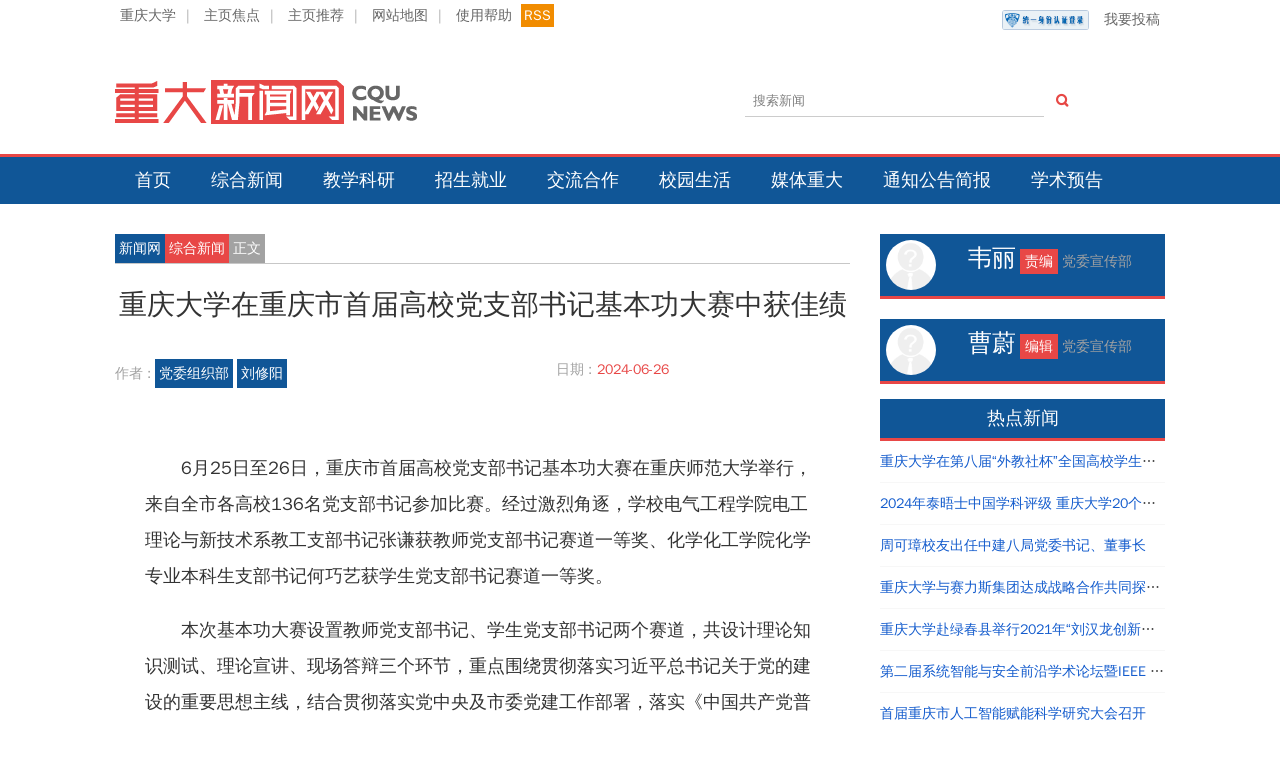

--- FILE ---
content_type: text/html; charset=utf-8
request_url: https://news.cqu.edu.cn/archives/news2/content/2024/06/26/c8bba744a52ec69912b24343c20eefd8b2b56c4a.html
body_size: 6304
content:
<!doctype html>
<html>
<head>
    <meta charset="utf-8">
    <meta name="viewport" content="width=device-width, initial-scale=1">
    <meta http-equiv="X-UA-Compatible" content="IE=edge">
    <meta http-equiv="Content-Security-Policy" content="upgrade-insecure-requests">
    <meta name="renderer" content="webkit">
    <title>重庆大学在重庆市首届高校党支部书记基本功大赛中获佳绩 - 综合新闻 - 重庆大学新闻网</title>
    <meta name="keywords" content="支部书记，基本功大赛">
    <meta name="description" content="6月25日至26日，重庆市首届高校党支部书记基本功大赛在重庆师范大学举行，学校电气工程学院电工理论与新技术系教工支部书记张谦获教师党支部书记赛道一等奖、化学化工学院化学专业本科生支部书记何巧艺获学生党支部书记赛道一等奖。">
    <!--[if lt IE 9]>
      	<script src="https://oss.maxcdn.com/libs/html5shiv/3.7.0/html5shiv.js"></script>
      	<script src="https://oss.maxcdn.com/libs/respond.js/1.3.0/respond.min.js"></script>
    <![endif]-->  
    <link rel="shortcut icon" href="/statics/newsv2/favicon.ico">
    <link href="/statics/newsv2/css/normalize.css" rel="stylesheet" media="all" />
    <link href="/statics/newsv2/css/base.css" rel="stylesheet" media="all" />
    <link href="/statics/newsv2/css/2015.css" rel="stylesheet" media="all" />
    <script language="javascript" src="/statics/libs/jquery/jquery.min.js"></script>
    <script language="javascript" src="/statics/newsv2/js/common.js"></script>
    <!--[if lt IE 9]>
    <link href="/statics/newsv2/css/ltie8.css" rel="stylesheet" media="all" />
    <![endif]--> 
    <script>
    var _hmt = _hmt || [];
    (function() {
      var hm = document.createElement("script");
      hm.src = "https://hm.baidu.com/hm.js?bb57c1f66ec2fc27e393f9615bad47e5";
      var s = document.getElementsByTagName("script")[0]; 
      s.parentNode.insertBefore(hm, s);
    })();
    </script>
</head>

<body>
<!--[if lt IE 9]>
	<div class="alert alert-danger">您正在使用 <strong>过时的</strong> 浏览器. 是时候 <a href="http://browsehappy.com/">更换一个更好的浏览器</a> 来提升用户体验.</div>
<![endif]-->
<div class="row">
	<div class="container top">
    	<a href="//www.cqu.edu.cn/" target="_blank">重庆大学</a><span>|</span>
    	<a href="/newsv2/focus.html" target="_blank">主页焦点</a><span>|</span>
    	<a href="/newsv2/campus.html" target="_blank">主页推荐</a><span>|</span>
    	<a href="javascript:;" id="sitemap">网站地图</a><span>|</span>
    	<a href="javascript:;" id="help">使用帮助</a>
        <a href="javascript:;" class="rss" id="rss">RSS</a>
        <a class="shide lt_left" href="/newsv2/publish.html"><img class="ckey_logo" src="/statics/newsv2/images/ckey_logo.png" alt="重庆大学统一身份认证" style="height:20px; margin: 5px 15px;">我要投稿</a>
    </div>
	<div class="container head">
    	<div class="logo">
        	<a href="//news.cqu.edu.cn"><img src="/statics/newsv2/images/cqunews-logo.png" alt="" /></a>
        </div>
        <div class="tools">
        	<div class="search">
                <div class="input-group">
                    <input type="text" class="form-control sch_input" id="schkeys" placeholder="搜索新闻">
                    <span class="input-group-addon"><i class="icon-search"></i></span>
                </div>
            </div>
        </div>
    </div>
</div>
<div class="row navbar">
	<div class="container">
    	<ul class="nav">
        	<li class="shide"><a href="//news.cqu.edu.cn">首页</a></li>
        	<li class="shide"><a href="/archives/news2/index.html">综合新闻</a></li>
        	<li class="shide"><a href="/archives/trnews/index.html">教学科研</a></li>
        	<li class="shide"><a href="/archives/zjnews/index.html">招生就业</a></li>
        	<li class="shide"><a href="/archives/jhnews/index.html">交流合作</a></li>
        	<li class="shide"><a href="/archives/xynews/index.html">校园生活</a></li>
        	<li class="shide"><a href="/archives/medias/index.html">媒体重大</a></li>
        	<li class="shide"><a href="/archives/notice/index.html">通知公告简报</a></li>
            <li class="shide"><a href="/archives/lecture/index.html">学术预告</a></li>
            <li class="bshow w60"><a href="//news.cqu.edu.cn/">导航</a></li>
            <li class="text-right bshow"><a href="/newsv2/publish.html">我要投稿</a></li>
        </ul>
    </div>
</div>

<div class="row">
	<div class="container detail" data-inputtime="2024-06-26" data-updatetime="2024-07-03 09:54:11">
    	<div class="content">
        	<div class="dnav">
            	<a href="//news.cqu.edu.cn">新闻网</a><a class="" href="http://news.cqu.edu.cn/archives/news2/">综合新闻</a><span>正文</span>
            </div>
            <h1 class="dtitle">重庆大学在重庆市首届高校党支部书记基本功大赛中获佳绩</h1>
             
            <div class="dinfo">
            	<div class="dinfoa" >
                	<p><i class=""></i><span>作者 : </span>  </span> <a data-id='' href="javascript:;" data-deptid=''>党委组织部</a> <a href="javascript:;">刘修阳</a></p>
                </div>
                <div class="dinfob">
                	<div class="ibox">
                    	<span>日期 : </span> <span>2024-06-26</span>
                    </div>
                </div>
                <div class="clearfix"></div>
            </div><!--作者等信息-->
            <div class="acontent">
				<p>6月25日至26日，重庆市首届高校党支部书记基本功大赛在重庆师范大学举行，来自全市各高校136名党支部书记参加比赛。经过激烈角逐，学校电气工程学院电工理论与新技术系教工支部书记张谦获教师党支部书记赛道一等奖、化学化工学院化学专业本科生支部书记何巧艺获学生党支部书记赛道一等奖。</p><p>本次基本功大赛设置教师党支部书记、学生党支部书记两个赛道，共设计理论知识测试、理论宣讲、现场答辩三个环节，重点围绕贯彻落实习近平总书记关于党的建设的重要思想主线，结合贯彻落实党中央及市委党建工作部署，落实《中国共产党普通高等学校基层组织工作条例》等党内法规和有关文件进行考察。各赛道基础知识测试成绩前35名参赛人员进入后续比赛环节。张谦、何巧艺两位支部书记凭借扎实的理论功底和过硬的业务能力生动展示了学校基层党支部的工作成效。</p><p style="text-align: center;"><img src="/uploadfile/2024/0627/1719461026281042.jpg" alt="张谦(1).jpg"/></p><p style="text-align: center;">电气工程学院电工理论与新技术系教工支部书记&nbsp; 张谦</p><p style="text-align: center;"><img src="/uploadfile/2024/0627/1719461045435924.jpg" alt="何巧艺(1).jpg"/></p><p style="text-align: center;">化学化工学院化学专业本科生支部书记&nbsp; 何巧艺</p><p>学校党委高度重视党支部书记队伍建设，将持续搭建平台，通过支部书记全覆盖培训、支部书记基本功大赛等活动发挥导向示范作用，坚持以学促建、以赛促学，全面提升党支部书记队伍战斗力，将党支部建设成为促进学校事业高质量发展的坚强战斗堡垒。</p><p>来源：党委组织部</p><p>作者：刘修阳</p>                
                <div style="color:#555; line-height: 1.2em;background-color: #fefefe; border:1px solid #efefef;border-radius: 15px; display: none;">
                    <p style="line-height: 1.2em;">
                        作者 :  党委组织部 刘修阳</a>
                    </p>
                    <p style="line-height: 1.2em;">
                        编辑：曹蔚                    </p>
                    <p style="line-height: 1.2em;">
                        审核：张涵颖&nbsp;&nbsp;&nbsp;易以慕&nbsp;&nbsp;&nbsp;                    </p>
                    <p style="line-height: 1.2em;">
                        责编：韦丽                    </p>
                </div>
            </div><!--正文-->
            <div class="afooter">
				<div class=""><span>阅读 : </span> <span id="hits">0</span></div>
            	<div class="tags">
                	<i></i><span>相关热词搜索 : </span><a href="/newsv2/index.php?m=content&c=tag&a=lists&tag=%E6%94%AF%E9%83%A8%E4%B9%A6%E8%AE%B0%EF%BC%8C%E5%9F%BA%E6%9C%AC%E5%8A%9F%E5%A4%A7%E8%B5%9B" >支部书记，基本功大赛</a>                </div>
                <div class="share">
                	<script language="JavaScript" src="/newsv2/api.php?op=share&id=35123&modelid=15"></script>
				</div>
                <div class="clearfix"></div>
                <div class="bnav">
                	<a href="/archives/news2/content/2024/06/25/9c6a6642cb3b0a567c27799448eecad2d7a73f8d.html" class="pre">上一篇：重庆大学法学院举行2024届学生毕业典礼暨授位仪式</a>
                    <a href="/archives/news2/content/2024/06/27/e1afc73557257c0ba0be7b7c5eec8b7a6469b0c9.html" class="next">下一篇：校友李富民出任中国长江三峡集团有限公司董事、总经理、党组副书记</a>
                </div>
            </div><!--文章底部-->
        </div>

        <div class="side">
        	<div class="authora" style="">
            	<div class="head">
                	<div class="headimg">
                    	<img src="/statics/newsv2/images/member_nophoto.gif" alt="" />
                    </div>
                    <div class="headinfo">
						<span class="name">韦丽</span>
                        <span class="title">责编</span>
                        <span class="desc">党委宣传部</span>
                    </div>
                    <div class="clearfix"></div>
                </div>
                <div class="clearfix" style="margin-bottom:20px;"></div> 
            </div>
        	<div class="authora" style="">
            	<div class="head">
                	<div class="headimg">
                    	<img src="/statics/newsv2/images/member_nophoto.gif" alt="" />
                    </div>
                    <div class="headinfo">
						<span class="name">曹蔚</span>
                        <span class="title">编辑</span>
                        <span class="desc">党委宣传部</span>
                    </div>
                    <div class="clearfix"></div>
                </div>
                <div class="clearfix"></div>
            </div>
            <div class="rlinks">
            	<div class="head" style="background-color:#105697;padding:6px; border-bottom:3px solid #e84746;">热点新闻</div>
                <div class="list">
                	<ul>
                                                            	<li><span>12-02</span><a href="/archives/news2/content/2025/12/02/60af969b6ef1a1014c5f69f63a01f41a64e054c5.html" target="_blank">重庆大学在第八届“外教社杯”全国高校学生跨文化能力大赛短视频大赛中荣获佳绩</a></li>
					                    	<li><span>03-27</span><a href="/archives/news2/content/2024/03/27/9df16b05ffdb83b455b1dffbda0a8270dd1cc15b.html" target="_blank">2024年泰晤士中国学科评级 重庆大学20个学科评为A类</a></li>
					                    	<li><span>05-08</span><a href="/archives/news2/content/2023/05/08/650f0d862c364f9e50d4826d566dff0ff0874029.html" target="_blank">周可璋校友出任中建八局党委书记、董事长</a></li>
					                    	<li><span>01-16</span><a href="/archives/news2/content/2024/01/16/4dc17f8c50b20713831f4e815e6e5b28c871f232.html" target="_blank">重庆大学与赛力斯集团达成战略合作共同探寻产教融合创新路径</a></li>
					                    	<li><span>11-19</span><a href="/archives/news2/content/2021/11/19/9f09dd0a1e08af493973e49fb657cf533e8163a4.html" target="_blank">重庆大学赴绿春县举行2021年“刘汉龙创新团队龙之梦”奖助学金颁发仪式</a></li>
					                    	<li><span>01-07</span><a href="/archives/news2/content/2026/01/18/61b77ade14fb9af7e586617fa2e6823e374b1745.html" target="_blank">第二届系统智能与安全前沿学术论坛暨IEEE Chongqing Section成立仪式在重庆举办</a></li>
					                    	<li><span>01-16</span><a href="/archives/news2/content/2026/01/16/45a52ae9b1031a0b49e92b82cb96d0dc1afae471.html" target="_blank">首届重庆市人工智能赋能科学研究大会召开</a></li>
					                    	<li><span>01-13</span><a href="/archives/news2/content/2026/01/13/f8785bd17f29f196b0aa80f3aa46de985b70191c.html" target="_blank">重庆大学召开2026年全国硕士研究生招生考试自命题评卷工作会议</a></li>
					                    	<li><span>01-18</span><a href="/archives/news2/content/2026/01/18/727b874aae5ad17d43f6cb9c28cc459e17be2f1d.html" target="_blank">第三届成渝地区双城经济圈教育科技人才融汇发展论坛举行</a></li>
					                                    	</ul>
                </div>
            </div>
             <div class="rlinks">
            	<div class="head" style="background-color:#105697;padding:6px; border-bottom:3px solid #e84746;">相关信息</div>
                <div class="list">
                	<ul> 
                                                            	<li><span>04-08</span><a href="/archives/news2/content/2025/04/08/fb951f492ce5fe5e78d55887e02e9484666a881c.html" target="_blank">南京大学副校长索文斌一行到访重庆大学国家卓越工程师学院</a></li>
					                    	<li><span>04-08</span><a href="/archives/news2/content/2025/04/08/b9880b8dc1351fa52922967192a321eabd5a6f66.html" target="_blank">南京大学校长谈哲敏一行到重庆大学调研</a></li>
					                    	<li><span>04-08</span><a href="/archives/news2/content/2025/04/08/113488c050c23b0e4aef22704e58a12a862521c4.html" target="_blank">弘深科创沙龙第十四期：共探新科技时代的创新创业与职业发展</a></li>
					                    	<li><span>04-08</span><a href="/archives/news2/content/2025/04/08/dca6e85e3ec01e124b85e8caa6f4d426417b7645.html" target="_blank"> 艺术学院党委深入贯彻中央八项规定精神学习教育读书班结业</a></li>
					                    	<li><span>03-08</span><a href="/archives/xynews/content/2023/03/08/bc236e18360a7065e5b19daa68e47c256a369907.html" target="_blank">重庆大学开展第九届研究生女生文化节活动</a></li>
					                    	<li><span>11-24</span><a href="/archives/zjnews/content/2021/11/24/f289a63fa4241dde6a0079367161f3208f6783bb.html" target="_blank">重庆大学15名教师参加2021年千名高校就业工作者专题培训</a></li>
					                    	<li><span>11-21</span><a href="/archives/news2/content/2021/11/21/6bc46e77b86f1420917bee7a0e2154b34cdaad61.html" target="_blank">经管学院举办“创客谈”讲座之出国留学经验分享</a></li>
					                    	<li><span>11-20</span><a href="/archives/news2/content/2021/11/20/c80be80b9f12e3bad01a0df6a31a2d7e83d2b036.html" target="_blank">经管学院团委组织学习党的十九届六中全会精神</a></li>
					                    	<li><span>11-19</span><a href="/archives/news2/content/2021/11/19/9f09dd0a1e08af493973e49fb657cf533e8163a4.html" target="_blank">重庆大学赴绿春县举行2021年“刘汉龙创新团队龙之梦”奖助学金颁发仪式</a></li>
					                    	<li><span>11-17</span><a href="/archives/xynews/content/2021/11/17/a59343baba5a0ec1b8d4384bf3324dd9a18c2287.html" target="_blank">经管学院本科生二、三支部党日活动顺利开展</a></li>
					                                    	</ul>
                </div>
            </div>
        </div>
	</div>
</div>
<script language="JavaScript" src="/newsv2/api.php?op=count&id=35123&modelid=15"></script>
<form action="/newsv2/index.php" method="get" id="isearch" target="_blank" style="display:none;">
	<input type="hidden" name="m" value="search"/>
    <input type="hidden" name="c" value="index"/>
    <input type="hidden" name="a" value="init"/>
    <input type="hidden" name="typeid" value="73" id="typeid"/>
    <input type="hidden" name="siteid" value="1" id="siteid"/>
    <input type="text" class="text" name="q" id="q"/><input type="submit" value="搜 索" class="button" />
</form>

<div class="row footerbg">
	<div class="container footer">
    	<p class="shide">主办单位： 党委宣传部 党委办公室 校长办公室 信网办 <br class="bshow" />协办单位：虎溪校区 国际处 图书馆 校团委</p>
        <p class="shide">版权所有 重庆大学新闻网 <br class="bshow" />任何建议及意见请 联系我们</p>
        <p>COPYRIGHT © 2006-2021 CQU NEWS. <br class="bshow" />ALL RIGHT RESERVED.</p>
        <p>EMAIL：cqunews#cqu.edu.cn(请把#号替换为@) QQ：267270280</p>
		<p><script src="/newsv2/ipv6.php" type="text/javascript"></script></p>
    </div>
</div>

</body>
</html>

--- FILE ---
content_type: text/html; charset=utf-8
request_url: https://news.cqu.edu.cn/newsv2/api.php?op=count&id=35123&modelid=15
body_size: -5
content:
$('#todaydowns').html('1');$('#weekdowns').html('3');$('#monthdowns').html('19');$('#hits').html('676');